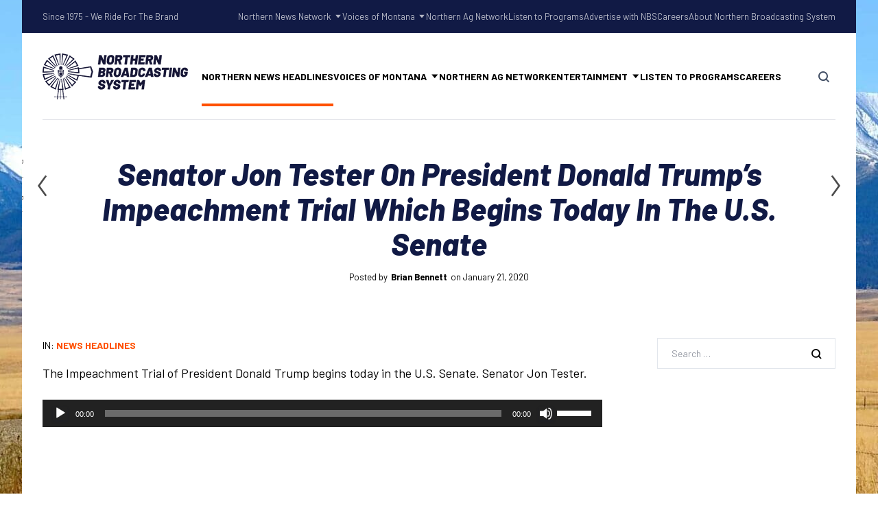

--- FILE ---
content_type: text/html; charset=utf-8
request_url: https://www.google.com/recaptcha/api2/aframe
body_size: 268
content:
<!DOCTYPE HTML><html><head><meta http-equiv="content-type" content="text/html; charset=UTF-8"></head><body><script nonce="OhEvy0kjjZVEU0sS5HfrOw">/** Anti-fraud and anti-abuse applications only. See google.com/recaptcha */ try{var clients={'sodar':'https://pagead2.googlesyndication.com/pagead/sodar?'};window.addEventListener("message",function(a){try{if(a.source===window.parent){var b=JSON.parse(a.data);var c=clients[b['id']];if(c){var d=document.createElement('img');d.src=c+b['params']+'&rc='+(localStorage.getItem("rc::a")?sessionStorage.getItem("rc::b"):"");window.document.body.appendChild(d);sessionStorage.setItem("rc::e",parseInt(sessionStorage.getItem("rc::e")||0)+1);localStorage.setItem("rc::h",'1769458104684');}}}catch(b){}});window.parent.postMessage("_grecaptcha_ready", "*");}catch(b){}</script></body></html>